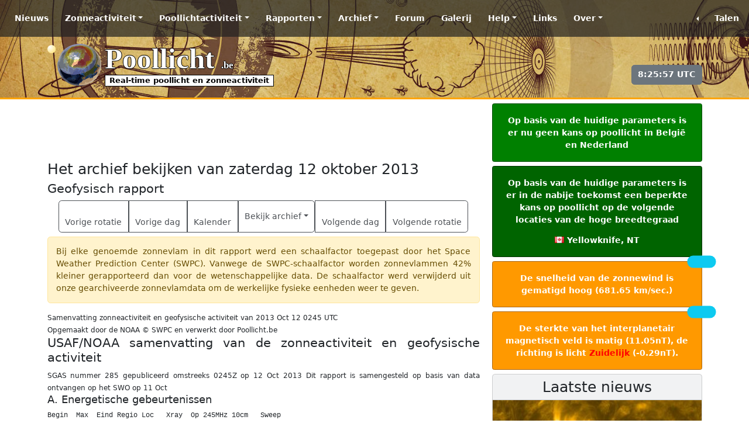

--- FILE ---
content_type: text/html; charset=UTF-8
request_url: https://www.poollicht.be/nl/archief/2013/10/12/sgas.html
body_size: 9089
content:
<!doctype html>
<html lang="nl">
    <head>
        <title>Geofysisch rapport - zaterdag 12 oktober 2013 | Poollicht.be</title>
        <meta charset="utf-8" />
        <meta name="robots" content="index, follow, max-snippet:-1, max-image-preview:large, max-video-preview:-1">        <meta name="description" content="Op zoek naar historische data over de zonneactiviteit en poollichtactiviteit? Het archief bevat data tussen het jaar 1996 en gisteren.">
        <meta name="keywords" content="SpaceWeatherLive, Live, Poollicht, Poollichtactiviteit, Aurora Australis, Aurora Borealis, poollicht, Zonnewind, Kp-index, Ruimteweer, Ruimteweer updates, Voorspelling poollichtactiviteit, Ruimteweer meldingen, Zonneactiviteit, Zonnevlammen, Zonnevlekken, Poollicht alerts, Poollichtactiviteit, De Zon, SDO, STEREO, EPAM, DSCOVR">
        <!-- Facebook meta -->
        <meta property="og:url" content="https://poollicht.be/nl/archief/2013/10/12/sgas.html">
        <meta property="og:type" content="article">
        <meta property="og:title" content="Geofysisch rapport - zaterdag 12 oktober 2013" />
        <meta property="og:description" content="Op zoek naar historische data over de zonneactiviteit en poollichtactiviteit? Het archief bevat data tussen het jaar 1996 en gisteren.">
        <meta property="og:image" content="https://www.spaceweatherlive.com/images/share_headers/archive.jpg">
        <meta property="og:site_name" content="Poollicht.be">
        <meta property="fb:app_id" content="344241918924880">
        <meta property="fb:admins" content="615289796">
        <meta property="fb:admins" content="100002307882367">
        <!-- Twitter Card meta -->
        <meta name="twitter:card" content="summary_large_image">
        <meta name="twitter:site" content="@PoollichtBE">
        <meta name="twitter:creator" content="@PoollichtBE">
        <meta name="twitter:url" content="https://poollicht.be/nl/archief/2013/10/12/sgas.html">
        <meta name="twitter:title" content="Geofysisch rapport - zaterdag 12 oktober 2013">
        <meta name="twitter:description" content="Op zoek naar historische data over de zonneactiviteit en poollichtactiviteit? Het archief bevat data tussen het jaar 1996 en gisteren.">
        <meta name="twitter:image:src" content="https://www.spaceweatherlive.com/images/share_headers/archive.jpg">
                        <link rel="alternate" href="/rss_news.xml" title="RSS news" type="application/rss+xml">
        <meta name="viewport" content="width=device-width, initial-scale=1, shrink-to-fit=no">
        <meta name="mobile-web-app-capable" content="yes">
        <meta name="theme-color" content="rgb(52, 58, 64)">
        <meta name="color-scheme" content="dark light">
        <meta name="apple-mobile-web-app-capable" content="no">
        <meta http-equiv="X-UA-Compatible" content="IE=edge">
        <meta name="google-play-app" content="app-id=com.spaceweatherlive.app">
        <meta name="apple-itunes-app" content="app-id=1435501021, app-argument=https://www.spaceweatherlive.com/">
        <link rel="shortcut icon" href="/favicon.ico" type="image/x-icon">
        <link rel="shortcut icon" type="image/png" href="/templates/SWL12/images/PL/apple-touch-icon-180x180.png">
        <link rel="apple-touch-icon" href="/templates/SWL12/images/PL/apple-touch-icon.png">
        <link rel="apple-touch-icon" sizes="57x57" href="/templates/SWL12/images/PL/apple-touch-icon-57x57.png">
        <link rel="apple-touch-icon" sizes="72x72" href="/templates/SWL12/images/PL/apple-touch-icon-72x72.png">
        <link rel="apple-touch-icon" sizes="76x76" href="/templates/SWL12/images/PL/apple-touch-icon-76x76.png">
        <link rel="apple-touch-icon" sizes="114x114" href="/templates/SWL12/images/PL/apple-touch-icon-114x114.png">
        <link rel="apple-touch-icon" sizes="120x120" href="/templates/SWL12/images/PL/apple-touch-icon-120x120.png">
        <link rel="apple-touch-icon" sizes="144x144" href="/templates/SWL12/images/PL/apple-touch-icon-144x144.png">
        <link rel="apple-touch-icon" sizes="152x152" href="/templates/SWL12/images/PL/apple-touch-icon-152x152.png">
        <link rel="apple-touch-icon" sizes="180x180" href="/templates/SWL12/images/PL/apple-touch-icon-180x180.png">
        <link href="/templates/SWL12/css/SWLTemplate.css?v5.3.8d" rel="stylesheet">
                <script src="/vendor/Bootstrap/5.3.8/dist/js/bootstrap.bundle.min.js"></script>
        <script src="/vendor/Fancyapps/6.0.28/fancybox/fancybox.umd.js"></script>
        <script src="/templates/SWL12/js/scripts.min.js?v5.1"></script>
        <script async src="https://platform.twitter.com/widgets.js" charset="utf-8"></script>                <script async src="https://cdn.fuseplatform.net/publift/tags/2/3239/fuse.js"></script>
        <script>
        window.googletag = window.googletag || { cmd: [] };
        googletag.cmd.push(function () {
            googletag.pubads().set("page_url", "spaceweatherlive.com");
        });
    </script>        <!-- Global site tag (gtag.js) - Google Analytics -->
        <script async src="https://www.googletagmanager.com/gtag/js?id=G-25HHLX0QL3"></script>
        <script>
            window.dataLayer = window.dataLayer || [];
            function gtag(){dataLayer.push(arguments);}
            gtag('js', new Date());

            gtag('config', 'G-25HHLX0QL3');
        </script>
        </head>
    <body onload="startTime();">
                <div id="fb-root"></div>
            <script>(function(d, s, id) {
                var js, fjs = d.getElementsByTagName(s)[0];
                if (d.getElementById(id)) return;
                js = d.createElement(s); js.id = id;
                js.src = "https://connect.facebook.net/nl_NL/sdk.js#xfbml=1&version=v3.0";
                fjs.parentNode.insertBefore(js, fjs);
            }(document, 'script', 'facebook-jssdk'));</script>
            <nav class="navbar navbar-expand-md fixed-top navbar-dark bg-SWL"> <div class="container-fluid"> <a href="/nl.html" class="navbar-brand d-md-none"> <div class="SWLtitle">Poollicht <span>.be</span> </div> <div class="SWLsubtitle">Real-time poollicht en zonneactiviteit</div> </a> <button class="navbar-toggler" type="button" data-bs-toggle="collapse" data-bs-target="#navbarTogglerSWL" aria-controls="navbarTogglerSWL" aria-expanded="false" aria-label="Toggle navigation"> <span class="navbar-toggler-icon"></span> </button> <div class="collapse navbar-collapse" id="navbarTogglerSWL"> <ul class="navbar-nav me-auto"> <li class="nav-item p-lg-2"> <a class="nav-link" href="/nl/news.html">Nieuws</a> </li> <li class="nav-item p-lg-2 dropdown"> <a class="nav-link dropdown-toggle" href="#" id="dropdown01" data-bs-toggle="dropdown" aria-haspopup="true" aria-expanded="false">Zonneactiviteit</a> <div class="dropdown-menu" aria-labelledby="dropdown01"> <a class="dropdown-item" href="/nl/zonneactiviteit.html">Real-time zonneactiviteit</a> <a class="dropdown-item" href="/nl/zonneactiviteit/zonnevlammen.html">Zonnevlammen</a> <a class="dropdown-item" href="/nl/zonneactiviteit/zonnevlekkengroepen.html">Zonnevlekkengroepen</a> <a class="dropdown-item" href="/nl/zonneactiviteit/recentste-cme-s.html">Recentste CME's</a> <a class="dropdown-item" href="/nl/zonneactiviteit/coronale-gaten.html">Coronale gaten</a> <a class="dropdown-item" href="/nl/zonneactiviteit/zonnecyclus.html">Zonnecyclus</a> <a class="dropdown-item" href="/nl/zonneactiviteit/wsa-enlil.html">WSA-Enlil</a> <a class="dropdown-item" href="/nl/zonneactiviteit/huxt-voorspelling.html">HUXt-voorspelling</a> <div class="dropdown-divider"></div> <h6 class="dropdown-header">Zonnebeelden</h6> <a class="dropdown-item" href="/nl/zonneactiviteit/zonnebeelden/sdo.html">SDO</a> <a class="dropdown-item" href="/nl/zonneactiviteit/zonnebeelden/stereo.html">STEREO</a> <a class="dropdown-item" href="/nl/zonneactiviteit/zonnebeelden/proba.html">PROBA-2</a> <a class="dropdown-item" href="/nl/zonneactiviteit/zonnebeelden/soho.html">SOHO</a> <a class="dropdown-item" href="/nl/zonneactiviteit/zonnebeelden/goes.html">GOES</a> </div> </li> <li class="nav-item p-lg-2 dropdown"> <a class="nav-link dropdown-toggle" href="#" id="dropdown02" data-bs-toggle="dropdown" aria-haspopup="true" aria-expanded="false">Poollichtactiviteit</a> <div class="dropdown-menu" aria-labelledby="dropdown02"> <a class="dropdown-item" href="/nl/poollichtactiviteit.html">Poollichtactiviteit</a> <a class="dropdown-item" href="/nl/poollichtactiviteit/real-time-poollichtactiviteit.html">Real-time poollichtactiviteit</a> <a class="dropdown-item" href="/nl/poollichtactiviteit/kp-index.html">Kp-index</a> <a class="dropdown-item" href="/nl/poollichtactiviteit/poollicht-ovaal.html">Poollicht ovaal</a> <a class="dropdown-item" href="/nl/poollichtactiviteit/magnetometers.html">Magnetometers</a> <a class="dropdown-item" href="/nl/poollichtactiviteit/webcams.html">Webcams</a> <div class="dropdown-divider"></div> <h6 class="dropdown-header">Poollichtwaarnemingen</h6> <a class="dropdown-item" href="/nl/poollichtactiviteit/waarnemingen.html"><i class="fa-solid fa-globe"></i> Recente poollichtwaarnemingen</a> <a class="dropdown-item" href="/nl/poollichtactiviteit/waarnemingen/waarneming-toevoegen.html"><i class="fa-solid fa-location-dot"></i> Waarneming toevoegen</a> <div class="dropdown-divider"></div> <a class="dropdown-item" href="/nl/poollichtactiviteit/voorspelling-poollichtactiviteit.html">Voorspelling poollichtactiviteit</a> <a class="dropdown-item" href="/nl/maankalender.html">Maankalender</a> </div> </li> <li class="nav-item p-lg-2 dropdown"> <a class="nav-link dropdown-toggle" href="#" id="dropdown03" data-bs-toggle="dropdown" aria-haspopup="true" aria-expanded="false">Rapporten</a> <div class="dropdown-menu" aria-labelledby="dropdown03"> <h6 class="dropdown-header">SIDC</h6> <a class="dropdown-item" href="/nl/rapporten/sidc-ursigram.html">Bulletin over de zonne- en geomagnetische activiteit</a> <div class="dropdown-divider"></div> <h6 class="dropdown-header">NOAA SWPC</h6> <a class="dropdown-item" href="/nl/rapporten/activiteitenrapport.html">Activiteitenrapport</a> <a class="dropdown-item" href="/nl/rapporten/zonnevlekkenrapport.html">Zonnevlekkenrapport</a> <a class="dropdown-item" href="/nl/rapporten/geofysisch-rapport.html">Geofysisch rapport</a> <a class="dropdown-item" href="/nl/rapporten/noaa-swpc-alerts-watches-en-waarschuwingen.html">NOAA SWPC Alerts, Watches en Waarschuwingen</a> <div class="dropdown-divider"></div> <h6 class="dropdown-header">Voorspelling</h6> <a class="dropdown-item" href="/nl/rapporten/bespreking-voorspelling.html">Bespreking voorspelling</a> <a class="dropdown-item" href="/nl/rapporten/vooruitzicht-komende-3-dagen.html">Vooruitzicht komende 3 dagen</a> <div class="dropdown-divider"></div> <h6 class="dropdown-header">Poollicht.be analyses</h6> <a class="dropdown-item" href="https://community.spaceweatherlive.com/forum/8-zonnevlekkengroepen/">Analyses van de actieve zonnevlekkengebieden</a> <a class="dropdown-item" href="https://community.spaceweatherlive.com/forum/11-poollichtkansen-belgië-nederland/">Poollichtkansen België en Nederland</a> </div> </li> <li class="nav-item p-lg-2 dropdown"> <a class="nav-link dropdown-toggle" href="#" id="dropdown04" data-bs-toggle="dropdown" aria-haspopup="true" aria-expanded="false">Archief</a> <div class="dropdown-menu" aria-labelledby="dropdown04"> <a class="dropdown-item" href="/nl/archief.html">Het poollicht- en zonneactiviteitarchief</a> <div class="dropdown-divider"></div> <a class="dropdown-item" href="/nl/zonneactiviteit/top-50-zonnevlammen.html">Top 50 zonnevlammen</a> <a class="dropdown-item" href="/nl/zonneactiviteit/top-25-zonnevlekkengebieden.html">Top 25 zonnevlekkengebieden</a> <a class="dropdown-item" href="/nl/poollichtactiviteit/top-50-geomagnetische-stormen.html">Top 50 geomagnetische stormen</a> <a class="dropdown-item" href="/nl/zonneactiviteit/top-protonenstormen.html">Top protonenstormen</a> <div class="dropdown-divider"></div> <h6 class="dropdown-header">Zonnecyclus</h6> <a class="dropdown-item" href="/nl/zonneactiviteit/zonnecyclus.html">Zonnecyclus voortgang</a> <a class="dropdown-item" href="/nl/zonneactiviteit/zonnecyclus/historische-zonnecycli.html">Historische zonnecycli</a> </div> </li> <li class="nav-item p-lg-2"> <a class="nav-link" href="https://community.spaceweatherlive.com">Forum</a> </li> <li class="nav-item p-lg-2"> <a class="nav-link" href="https://community.spaceweatherlive.com/gallery/">Galerij</a> </li> <li class="nav-item p-lg-2 dropdown"> <a class="nav-link dropdown-toggle" href="#" id="dropdown05" data-bs-toggle="dropdown" aria-haspopup="true" aria-expanded="false">Help</a> <div class="dropdown-menu" aria-labelledby="dropdown05"> <a class="dropdown-item" href="/nl/help.html">Help</a> <a class="dropdown-item" href="/nl/faq.html">FAQ</a> <a class="dropdown-item" href="/nl/afkortingen.html">Afkortingen</a> </div> </li> <li class="nav-item p-lg-2"> <a class="nav-link" href="/nl/links.html">Links</a> </li> <li class="nav-item p-lg-2 dropdown"> <a class="nav-link dropdown-toggle" href="#" id="dropdown06" data-bs-toggle="dropdown" aria-haspopup="true" aria-expanded="false">Over</a> <div class="dropdown-menu" aria-labelledby="dropdown05"> <a class="dropdown-item" href="/nl/over.html">Meer informatie over deze website</a> <a class="dropdown-item" href="/nl/contact.html">Contact</a> <a class="dropdown-item" href="/nl/disclaimer.html">Disclaimer</a> </div> </li> </ul> <ul class="navbar-nav"> <li class="nav-item dropstart"> <a class="nav-link dropdown-toggle" href="#" id="dropdown07" data-bs-toggle="dropdown" aria-haspopup="true" aria-expanded="false"><i class="fa-solid fa-globe" aria-hidden="true"></i> Talen</a> <div class="dropdown-menu dropdown-menu-right" aria-labelledby="dropdown07"><a class="dropdown-item" href="https://www.poollicht.be/nl" lang="nl"><span class="flag flag-nl"></span> Nederlands</a><div class="dropdown-divider"></div><h6 class="dropdown-header">Beschikbare talen</h6><a class="dropdown-item" href="https://www.spaceweatherlive.com/ca.html" lang="ca"><span class="flag flag-catalonia"></span> Catalaans</a><a class="dropdown-item" href="https://www.spaceweatherlive.com/cs.html" lang="cs"><span class="flag flag-cz"></span> Tsjechisch</a><a class="dropdown-item" href="https://www.spaceweatherlive.com/da.html" lang="da"><span class="flag flag-dk"></span> Deens</a><a class="dropdown-item" href="https://www.spaceweatherlive.com/de.html" lang="de"><span class="flag flag-de"></span> Duits</a><a class="dropdown-item" href="https://www.spaceweatherlive.com/en.html" lang="en"><span class="flag flag-us"></span> Engels</a><a class="dropdown-item" href="https://www.spaceweatherlive.com/es.html" lang="es"><span class="flag flag-es"></span> Spaans</a><a class="dropdown-item" href="https://www.spaceweatherlive.com/et.html" lang="et"><span class="flag flag-ee"></span> Estisch</a><a class="dropdown-item" href="https://www.spaceweatherlive.com/fi.html" lang="fi"><span class="flag flag-fi"></span> Fins</a><a class="dropdown-item" href="https://www.spaceweatherlive.com/fr.html" lang="fr"><span class="flag flag-fr"></span> Frans</a><a class="dropdown-item" href="https://www.spaceweatherlive.com/it.html" lang="it"><span class="flag flag-it"></span> Italiaans</a><a class="dropdown-item" href="https://www.spaceweatherlive.com/lt.html" lang="lt"><span class="flag flag-lt"></span> Litouws</a><a class="dropdown-item" href="https://www.spaceweatherlive.com/lv.html" lang="lv"><span class="flag flag-lv"></span> Lets</a><a class="dropdown-item" href="https://www.spaceweatherlive.com/pl.html" lang="pl"><span class="flag flag-pl"></span> Pools</a><a class="dropdown-item" href="https://www.spaceweatherlive.com/pt.html" lang="pt"><span class="flag flag-pt"></span> Portugees</a><a class="dropdown-item" href="https://www.spaceweatherlive.com/ro.html" lang="ro"><span class="flag flag-ro"></span> Roemeens</a><a class="dropdown-item" href="https://www.spaceweatherlive.com/ru.html" lang="ru"><span class="flag flag-ru"></span> Russisch</a><a class="dropdown-item" href="https://www.spaceweatherlive.com/sv.html" lang="sv"><span class="flag flag-se"></span> Zweeds</a><a class="dropdown-item" href="https://www.spaceweatherlive.com/tr.html" lang="tr"><span class="flag flag-tr"></span> Turks</a><a class="dropdown-item" href="https://www.spaceweatherlive.com/uk.html" lang="uk"><span class="flag flag-ua"></span> Oekraïens</a><a class="dropdown-item" href="https://www.spaceweatherlive.com/zh.html" lang="zh"><span class="flag flag-tw"></span> Chinees, traditioneel</a><a class="dropdown-item" href="https://www.spaceweatherlive.com/zh-cn.html" lang="zh-cn"><span class="flag flag-cn"></span> Chinees, vereenvoudigd</a><div class="dropdown-divider"></div><a class="dropdown-item" href="https://translate.spaceweatherlive.com" target="_blank"><i class="fa-solid fa-language"></i> Goed in talen? Help ons deze website vertalen!</a></div> </ul> </div> </div></nav><div class="hoofding SWL_archief"> <div class="container"> <div class="row"> <div class="col-md-6"> <div class="SWLheader"> <a href="/nl.html"> <div class="SWLtitle text-start">Poollicht <span>.be</span> </div> <div class="SWLsubtitle text-start">Real-time poollicht en zonneactiviteit</div> </a> </div> </div> <div class="col-md-6"> <div class="module text-end"> <div class="social"> <span><a href="https://play.google.com/store/apps/details?id=com.spaceweatherlive.app&pcampaignid=MKT-Other-global-all-co-prtnr-py-PartBadge-Mar2515-1" title="Ontdek de SpaceWeatherLive app op de Google Play Store"><i class="fa-brands fa-android fa-3x"></i></a></span> <span><a href="https://itunes.apple.com/be/app/spaceweatherlive/id1435501021?mt=8" title="Download de SpaceWeatherLive app in de App Store"><i class="fa-brands fa-apple fa-3x"></i></a></span> <span><a href="https://www.x.com/PoollichtBE" title="Poollicht.be op X"><i class="fa-brands fa-x-twitter fa-3x"></i></a></span> <span><a href="https://bsky.app/profile/spaceweatherlive.com" title="SpaceWeatherLive on Bluesky"><i class="fa-brands fa-bluesky fa-3x"></i></a></span> <span><a href="https://www.facebook.com/Poollicht" title="Poollicht.be op Facebook"><i class="fa-brands fa-facebook fa-3x"></i></a></span> <span><a href="https://www.youtube.com/@Spaceweatherlive" title="SpaceWeatherLive op YouTube"><i class="fa-brands fa-youtube fa-3x"></i></a></span> <span><a href="https://teespring.com/stores/spaceweatherlive" title="SpaceWeatherLive Merchandise"><i class="fa-solid fa-tshirt fa-3x"></i></a></span> </div> <div><button type="button" class="btn btn-secondary" id="UTCtime"></button></div> </div> </div> </div> </div></div>        <div class="body" id="SWL_Page">
            <div class="container">
                <div class="row">
                    <div class="col-md-8 pb-5">
                        <div id="Announcement" class="hide-app"></div>
                        <div class="d-none SWL-banner">
    <div class="banner-start">
        <!-- GAM 71161633/SWLCM_spaceweatherlive/swl_desktop_vrec_lhs -->
        <div data-fuse="22927440009"></div>
    </div>
    <div class="banner-end">
        <!-- GAM 71161633/SWLCM_spaceweatherlive/swl_desktop_vrec_rhs -->
        <div data-fuse="22927440411"></div>
    </div>
</div>
<div class="banner-top">
    <!-- GAM 71161633/SWLCM_spaceweatherlive/swl_desktop_header -->
    <div data-fuse="22927440393"></div>
    <!-- GAM 71161633/SWLCM_spaceweatherlive/swl_mobile_mrec_1 -->
    <div data-fuse="22927440420"></div>
</div><h3>Het archief bekijken van zaterdag 12 oktober 2013</h3>
<h4>Geofysisch rapport</h4>
<div class="text-center my-2"><div class="btn-group" role="group"><a class="btn btn-outline-dark" href="/nl/archief/2013/09/15/sgas.html"><i class="fa-solid fa-backward" aria-hidden="true"></i> <span class="d-none d-sm-block">Vorige rotatie</span></a><a class="btn btn-outline-dark" href="/nl/archief/2013/10/11/sgas.html"><i class="fa-solid fa-arrow-left" aria-hidden="true"></i> <span class="d-none d-sm-block">Vorige dag</span></a><a class="btn btn-outline-dark" href="/nl/archief/2013/10.html"><i class="fa-regular fa-calendar-days" aria-hidden="true"></i> <span class="d-none d-sm-block">Kalender</span></a><div class="btn-group" role="group"><button type="button" class="btn btn-outline-dark dropdown-toggle" data-bs-toggle="dropdown" aria-haspopup="true" aria-expanded="false" id="options">Bekijk archief</button><ul class="dropdown-menu" aria-labelledby="options"><li><a class="dropdown-item" href="/nl/archief/2013/10/12/sidc-ursigram.html">Bulletin over de zonne- en geomagnetische activiteit</a></li><li><a class="dropdown-item" href="/nl/archief/2013/10/12/rsga.html">Activiteitenrapport</a></li><li><a class="dropdown-item" href="/nl/archief/2013/10/12/sgas.html" >Geofysisch rapport</a></li><li><a class="dropdown-item" href="/nl/archief/2013/10/12/dayobs.html">Zonnevlekkengroepen</a></li><li><a class="dropdown-item" href="/nl/archief/2013/10/12/coronale-gaten.html">Coronale gaten</a></li><li><a class="dropdown-item" href="/nl/archief/2013/10/12/kp.html">Kp waarden</a></li><li><a class="dropdown-item" href="/nl/archief/2013/10/12/xray.html">Zonnevlammen</a></li><li><a class="dropdown-item" href="/nl/archief/2013/10/12/proton.html">Protonenstorm</a></li><li><a class="dropdown-item" href="/nl/archief/2013/10/12/aurora.html">Zonnewind (Snelheid, Dichtheid), Interplanetair magnetisch veld (IMF) (Bt, Bz)</a></li></ul><a class="btn btn-outline-dark" href="/nl/archief/2013/10/13/sgas.html"><i class="fa-solid fa-arrow-right" aria-hidden="true"></i><span class="d-none d-sm-block">Volgende dag</span></a><a class="btn btn-outline-dark" href="/nl/archief/2013/11/08/sgas.html"><i class="fa-solid fa-forward" aria-hidden="true"></i> <span class="d-none d-sm-block">Volgende rotatie</span></a></div></div></div><div class="alert alert-warning">Bij elke genoemde zonnevlam in dit rapport werd een schaalfactor toegepast door het Space Weather Prediction Center (SWPC). Vanwege de SWPC-schaalfactor worden zonnevlammen 42% kleiner gerapporteerd dan voor de wetenschappelijke data. De schaalfactor werd verwijderd uit onze gearchiveerde zonnevlamdata om de werkelijke fysieke eenheden weer te geven.</div><small>Samenvatting zonneactiviteit en geofysische activiteit van 2013 Oct 12 0245 UTC<br/>
Opgemaakt door de NOAA &copy; SWPC en verwerkt door Poollicht.be</small><h4>USAF/NOAA samenvatting van de zonneactiviteit en geofysische activiteit</h4>
<small>SGAS nummer 285 gepubliceerd omstreeks 0245Z op 12 Oct 2013</small>
<small>Dit rapport is samengesteld op basis van data ontvangen op het SWO op 11 Oct</small>
<h5>A. Energetische gebeurtenissen</h5><pre>
Begin  Max  Eind Regio Loc   Xray  Op 245MHz 10cm   Sweep
 0115 0115 0116                       160                           
 0701 0725 0745              M1.5     980    160    II/IV           
 1543 1547 1556  1865 S20E52       Sf 620                           
</pre><h5>B. Protonenstormen</h5><div>  Geen
</div><h5>C. Samenvatting geomagnetische activiteit</h5><div>  The geomagnetic field was quiet.
</div><h5>D. Stratwarm</h5><div>  Niet beschikbaar
</div><h5>E. Dagelijkse indexen (real-time voorlopige/geschatte waarden)</h5><pre>
10 cm 129  SSN 115  Afr/Ap 003/005   X-ray Background B8.7
Dagelijkse proton energie (flux accumulatie van de voorbije 24h)
GT 1 MeV 1.2e+05   GT 10 MeV 1.1e+04 p/(cm2-ster-day)
(GOES-13 satelliet synchrone baan W75 graden)
Dagelijkse electronen energie
GT 2 MeV 1.70e+07 e/(cm2-ster-day)
(GOES-13 satelliet synchrone baan W75 graden)
3 uurlijkse K-indexen
Boulder 1 2 2 1 2 2 1 1 Planetair 2 2 2 1 2 1 0 1 
</pre><h5>F.  Commentaren</h5><pre>  Geen
</pre><p class="text-end small">Alle tijden in UTC</p><div class="text-center my-2"><div class="btn-group" role="group"><a class="btn btn-outline-dark" href="/nl/archief/2013/09/15/sgas.html"><i class="fa-solid fa-backward" aria-hidden="true"></i> <span class="d-none d-sm-block">Vorige rotatie</span></a><a class="btn btn-outline-dark" href="/nl/archief/2013/10/11/sgas.html"><i class="fa-solid fa-arrow-left" aria-hidden="true"></i> <span class="d-none d-sm-block">Vorige dag</span></a><a class="btn btn-outline-dark" href="/nl/archief/2013/10.html"><i class="fa-regular fa-calendar-days" aria-hidden="true"></i> <span class="d-none d-sm-block">Kalender</span></a><div class="btn-group" role="group"><button type="button" class="btn btn-outline-dark dropdown-toggle" data-bs-toggle="dropdown" aria-haspopup="true" aria-expanded="false" id="options">Bekijk archief</button><ul class="dropdown-menu" aria-labelledby="options"><li><a class="dropdown-item" href="/nl/archief/2013/10/12/sidc-ursigram.html">Bulletin over de zonne- en geomagnetische activiteit</a></li><li><a class="dropdown-item" href="/nl/archief/2013/10/12/rsga.html">Activiteitenrapport</a></li><li><a class="dropdown-item" href="/nl/archief/2013/10/12/sgas.html" >Geofysisch rapport</a></li><li><a class="dropdown-item" href="/nl/archief/2013/10/12/dayobs.html">Zonnevlekkengroepen</a></li><li><a class="dropdown-item" href="/nl/archief/2013/10/12/coronale-gaten.html">Coronale gaten</a></li><li><a class="dropdown-item" href="/nl/archief/2013/10/12/kp.html">Kp waarden</a></li><li><a class="dropdown-item" href="/nl/archief/2013/10/12/xray.html">Zonnevlammen</a></li><li><a class="dropdown-item" href="/nl/archief/2013/10/12/proton.html">Protonenstorm</a></li><li><a class="dropdown-item" href="/nl/archief/2013/10/12/aurora.html">Zonnewind (Snelheid, Dichtheid), Interplanetair magnetisch veld (IMF) (Bt, Bz)</a></li></ul><a class="btn btn-outline-dark" href="/nl/archief/2013/10/13/sgas.html"><i class="fa-solid fa-arrow-right" aria-hidden="true"></i><span class="d-none d-sm-block">Volgende dag</span></a><a class="btn btn-outline-dark" href="/nl/archief/2013/11/08/sgas.html"><i class="fa-solid fa-forward" aria-hidden="true"></i> <span class="d-none d-sm-block">Volgende rotatie</span></a></div></div></div><p><a href="/nl/archief/2013/10/12.html" class="btn btn-outline-dark">&lt;&lt; Keer terug naar de dagelijkse overview pagina</a></p><div class="row">
  <div class="col-md-6">
    <!-- GAM 71161633/SWLCM_spaceweatherlive/swl_desktop_mrec_1 -->
    <div data-fuse="22927440396" class="SWL_hideonmobile"></div>
    <!-- GAM 71161633/SWLCM_spaceweatherlive/swl_mobile_mrec_2 -->
    <div data-fuse="22927440423"></div>
  </div>
  <div class="col-md-6">
    <!-- GAM 71161633/SWLCM_spaceweatherlive/swl_desktop_mrec_2 -->
    <div data-fuse="22927440399" class="SWL_hideonmobile"></div>
  </div>
</div>
                        <div class="float-end"><a href="#SWL_Page" id="back-top">Naar boven <i class="fa-solid fa-chevron-up" aria-hidden="true"></i></a></div>
                    </div>
                                            <div class="col-md-4">
                                                        <div id="ActiveWarnings"></div> <div class="card bg-light my-2"> <h3 class="card-header text-center">Laatste nieuws</h3> <div id="carousel-news" class="carousel slide" data-bs-ride="carousel"> <div class="carousel-indicators"> <button type="button" data-bs-target="#carousel-news" data-bs-slide-to="0" class="active"></button><button type="button" data-bs-target="#carousel-news" data-bs-slide-to="1" ></button><button type="button" data-bs-target="#carousel-news" data-bs-slide-to="2" ></button> </div> <div class="carousel-inner"> <div class="carousel-item active"> <a href="https://www.spaceweatherlive.com/en/news/view/598/20251231-happy-new-year-celebrate-with-an-m7-1-solar-flare.html"><img src="/images/news/598-thumb.jpg" alt="" class="img-fluid d-block w-100" width="900" height="450"></a> <div class="carousel-caption d-none d-md-block"> <div>woensdag 31 december 2025</div><h4><a href="https://www.spaceweatherlive.com/en/news/view/598/20251231-happy-new-year-celebrate-with-an-m7-1-solar-flare.html">Happy New Year! Celebrate with an M7.1 solar flare!</a></h4> </div> </div> <div class="carousel-item "> <a href="https://www.spaceweatherlive.com/en/news/view/597/20251207-m8-1-solar-flare-with-earth-directed-cme.html"><img src="/images/news/597-thumb.jpg" alt="" class="img-fluid d-block w-100" width="900" height="450"></a> <div class="carousel-caption d-none d-md-block"> <div>zondag 7 december 2025</div><h4><a href="https://www.spaceweatherlive.com/en/news/view/597/20251207-m8-1-solar-flare-with-earth-directed-cme.html">M8.1 solar flare with earth-directed CME</a></h4> </div> </div> <div class="carousel-item "> <a href="https://www.spaceweatherlive.com/en/news/view/596/20251201-x1-9-solar-flare-coronal-hole-faces-earth.html"><img src="/images/news/596-thumb.jpg" alt="" class="img-fluid d-block w-100" width="900" height="450"></a> <div class="carousel-caption d-none d-md-block"> <div>maandag 1 december 2025</div><h4><a href="https://www.spaceweatherlive.com/en/news/view/596/20251201-x1-9-solar-flare-coronal-hole-faces-earth.html">X1.9 solar flare, Coronal hole faces Earth</a></h4> </div> </div> </div> <button class="carousel-control-prev" type="button" data-bs-target="#carousel-news" data-bs-slide="prev"> <span class="carousel-control-prev-icon" aria-hidden="true"></span> <span class="visually-hidden">Vorige</span> </button> <button class="carousel-control-next" type="button" data-bs-target="#carousel-news" data-bs-slide="next"> <span class="carousel-control-next-icon" aria-hidden="true"></span> <span class="visually-hidden">Volgende</span> </button> </div> <div><a href="https://www.spaceweatherlive.com/en/news.html" class="btn btn-outline-dark w-100">Meer nieuws</a></div> </div> <div class="card bg-light my-2"> <h3 class="card-header text-center">Laatste forumberichten</h3> <div class="list-group list-group-flush"> <a class="list-group-item list-group-item-action" href="https://community.spaceweatherlive.com/topic/4163-noorderlicht-kans-mogelijkheid-6-14-dec-2025/&amp;do=getNewComment">Noorderlicht kans mogelijkheid 6-14 dec 2025 <span class="badge bg-secondary float-end"><i class="fa-regular fa-comments"></i> 14</span></a><a class="list-group-item list-group-item-action" href="https://community.spaceweatherlive.com/topic/4168-steve-een-nog-onbegrepen-fenomeen/&amp;do=getNewComment">STEVE, een nog onbegrepen fenomeen <span class="badge bg-secondary float-end"><i class="fa-regular fa-comments"></i> 1</span></a><a class="list-group-item list-group-item-action" href="https://community.spaceweatherlive.com/topic/4112-noorderlichtkans-11-12-november-2025/&amp;do=getNewComment">Noorderlichtkans 11-12 november 2025 <span class="badge bg-secondary float-end"><i class="fa-regular fa-comments"></i> 21</span></a><a class="list-group-item list-group-item-action" href="https://community.spaceweatherlive.com/topic/3972-noorderlicht-kans-18-juni-2025/&amp;do=getNewComment">Noorderlicht kans 18 juni 2025 <span class="badge bg-secondary float-end"><i class="fa-regular fa-comments"></i> 3</span></a><a class="list-group-item list-group-item-action" href="https://community.spaceweatherlive.com/topic/3952-noorderlicht-2-juni-2025/&amp;do=getNewComment">Noorderlicht 2 juni 2025 <span class="badge bg-secondary float-end"><i class="fa-regular fa-comments"></i> 3</span></a> </div> <a href="https://community.spaceweatherlive.com" class="btn btn-outline-dark w-100">Meer forumberichten</a></div><div class="card bg-light my-2"> <h3 class="card-header text-center">Steun Poollicht.be!</h3> <div class="card-body"> <p class="text-justify">Veel mensen komen naar Poollicht.be om de zonneactiviteit te volgen of om het poollicht te zien, maar met meer bezoekers komen er hogere kosten bij om de servers online te houden. Als je Poollicht.be leuk vindt en het project wilt steunen, kun je kiezen voor een abonnement op een advertentievrije website of een donatie overwegen. Met jouw hulp kunnen we Poollicht. be online houden!</p> </div> <div class="container text-center"> <div class="row align-items-start"> <div class="col"> <h5>Geen advertenties op SWL Pro!</h5> <a href="https://community.spaceweatherlive.com/subscriptions/"><img src="/images/SWL_NoAds.svg" alt="Geen advertenties op SWL Pro!" width="100" height="80"></a> <a href="https://community.spaceweatherlive.com/subscriptions/" class="btn btn-xl btn-outline-primary w-100"><i class="fa-solid fa-cart-shopping"></i> Abonnementen</a> </div> <div class="col"> <h5>Donaties</h5> <a href="https://donate.stripe.com/cN20199FVcWs6go7st" target="_blank"><img src="/images/SWL_Donate.svg" alt="Steun Poollicht.be!" width="80" height="80"></a> <a href="https://donate.stripe.com/cN20199FVcWs6go7st" target="_blank" class="btn btn-outline-primary w-100"><i class="fa-solid fa-coin"></i> Donneer</a> </div> </div> </div> <div class="card-body text-center"> <a href="https://shop.spaceweatherlive.com" target="_blank"><img src="/images/SWL_Shop.png" alt="Steun SpaceWeatherLive met onze merchandise" width="600" height="200" /></a> </div> <a href="https://shop.spaceweatherlive.com" target="_blank" class="btn btn-xl btn-outline-primary w-100"><i class="fa-solid fa-tshirt" aria-hidden="true"></i> <b>Check nu onze merchandise</b></a></div><div class="card bg-light"> <h3 class="card-header text-center">Laatste alerts</h3> <div class="card-body"> <div style="height: 200px;overflow: auto;"> <div id="modPreviousAlerts"></div> </div> </div> <a href="/nl/poollicht-alerts.html" class="btn btn-xl btn-outline-primary w-100"><i class="fa-solid fa-bell" aria-hidden="true"></i> <b>Ontvang directe meldingen!</b></a></div><div class="card bg-light my-2"><h3 class="card-header text-center">Ruimteweer feitjes</h3><div class="card-body"><table class="table table-sm"><tbody><tr><td>Laatste X-klasse uitbarsting</td><td><a href="/nl/archief/2025/12/08/xray.html">08/12/2025</a></td><td><span class="flare_small Xclass">X1.1</span></td></tr><tr><td>Laatste M-klasse uitbarsting</td><td><a href="/nl/archief/2026/01/14/xray.html">14/01/2026</a></td><td><span class="flare_small Mclass">M1.6</span></td></tr><tr><td>Laatste geomagnetische storm</td><td><a href="/nl/archief/2026/01/11.html">11/01/2026</a></td><td><span class="Kp G1">Kp5+</span> (G1)</td></tr></tbody></table><table class="table table-sm"><thead><tr><th colspan="2">Zonnevlekkenloze dagen</th></tr></thead><tbody><tr><td>Laatste zonnevlekkenloze dag</td><td>08/06/2022</td></tr></tbody></table><table class="table table-sm"><thead><tr><th colspan="2">Maandelijks gemiddeld zonnevlekkengetal</th></tr></thead><tbody><tr><td>december 2025</td><td>124 <span class="badge bg-success"><i class="fa-solid fa-arrow-up" aria-hidden="true"></i> +32.2</span></td></tr><tr><td>januari 2026</td><td>93.5 <span class="badge bg-warning"><i class="fa-solid fa-arrow-down" aria-hidden="true"></i> -30.5</span></td></tr><tr><td>Afgelopen 30 dagen</td><td>98.7 <span class="badge bg-warning"><i class="fa-solid fa-arrow-down" aria-hidden="true"></i> -7.5</span></td></tr></tbody></table><h4>Deze dag in de geschiedenis*</h4><div class="row"><div class="col-md-6"><table class="table table-sm table-striped"><thead><tr><th colspan="3">Zonnevlammen</th></tr></thead><tbody><tr><td>1</td><td><a href="/nl/archief/1999/01/16/xray.html">1999</a></td><td><span class="flare_small Mclass">M5.27</span></td></tr><tr><td>2</td><td><a href="/nl/archief/2005/01/16/xray.html">2005</a></td><td><span class="flare_small Mclass">M3.45</span></td></tr><tr><td>3</td><td><a href="/nl/archief/2002/01/16/xray.html">2002</a></td><td><span class="flare_small Mclass">M2.19</span></td></tr><tr><td>4</td><td><a href="/nl/archief/1999/01/16/xray.html">1999</a></td><td><span class="flare_small Mclass">M1.81</span></td></tr><tr><td>5</td><td><a href="/nl/archief/2002/01/16/xray.html">2002</a></td><td><span class="flare_small Mclass">M1.36</span></td></tr></tbody></table></div><div class="col-md-6"><table class="table table-sm table-striped"><thead><tr><th></th><th></th><th>Dst</th><th>G</th></tr></thead><tbody><tr><td>1</td><td>1989</td><td>-123</td><td><span class="Kp G2">G2</span></td></tr><tr><td>2</td><td>1988</td><td>-64</td><td></td></tr><tr><td>3</td><td>1972</td><td>-59</td><td><span class="Kp G2">G2</span></td></tr><tr><td>4</td><td>1978</td><td>-55</td><td></td></tr><tr><td>5</td><td>1970</td><td>-51</td><td></td></tr></tbody></table><div class="text-muted text-end">*sinds 1994</div></div></div></div></div><div class="card bg-light my-2 SWL_hideonmobile"> <h3 class="card-header text-center">Sociale netwerken</h3> <div class="fb-page w-100" data-href="https://www.facebook.com/Poollicht" data-tabs="timeline" data-small-header="true" data-adapt-container-width="true" data-hide-cover="false" data-show-facepile="false" data-lazy="true" data-width="500"><blockquote cite="https://www.facebook.com/Poollicht" class="fb-xfbml-parse-ignore"><a href="https://www.facebook.com/Poollicht">Poollicht</a></blockquote></div></div> <div data-fuse="22927440414"></div> <div data-fuse="22927440417"></div> <div data-fuse="22927440015"></div>                        </div>
                                    </div>
            </div>
        </div>
        <footer class="footer"> <div class="container"> <div class="row"> <div class="col"> <div class="row SWL_hideonmobile"> <div class="col-md-4"> <h3>Over Parsec vzw</h3> <p>Parsec vzw is een non-profit vereniging uit België die bestaat uit diverse websites over sterrenkunde, ruimtevaart, ruimteweer, poollicht en gerelateerde wetenschappen. Onze organisatie promoot deze wetenschappelijke takken op het wereldwijde web via websites zoals deze. Onze organisatie is tevens ook organisator van de grootste Belgische starparty StarNights. Steun onze organisatie met een donatie.</p> </div> <div class="col-md-4"> <h3>Onze websites</h3> <ul> <li><a href="https://www.spaceweatherlive.com">SpaceWeatherLive</a></li> <li><a href="https://www.futurespaceflight.com" target="_blank">FutureSpaceFlight</a></li> <li><a href="https://www.spacepage.be" target="_blank">Spacepage</a></li> <li><a href="https://www.belgiuminspace.be" target="_blank">Belgium in Space</a></li> <li><a href="https://www.starnights.be" target="_blank">StarNights</a></li> </ul> </div> <div class="col-md-4"> <h3>Over</h3> <p>Poollicht.be is de live website waar u het ruimteweer volledig kunt opvolgen en de kansen op poollicht en zonne-uitbarstingen exact kunt zien.</p> <p><a href="/nl/over.html" class="btn btn-outline-light btn-sm">Meer info...</a></p> </div> </div> <div class="text-center footer-bar"> Copyright &copy; 2003-2026 SpaceWeatherLive &copy; All rights reserved - Part of Parsec vzw <br /> <a href="/nl/disclaimer.html">Disclaimer</a> - <a href="/nl/privacybeleid.html">Privacybeleid</a> <div data-fuse-privacy-tool></div> </div> </div> </div> </div></footer>    <script>
            document.addEventListener('DOMContentLoaded', function(){
                function warnings_requestData() {
                    if(document.getElementById('ActiveWarnings')!==null){
                        const xhr = new XMLHttpRequest();
                        xhr.open('GET', '/includes/live-data.php?object=Warnings&lang=NL');
                        xhr.onload = function() {
                            if(xhr.status === 200) {
                                const jsonobject = JSON.parse(xhr.responseText);
                                if("Warnings" in jsonobject){document.getElementById('ActiveWarnings').innerHTML=jsonobject.Warnings;}
                                if("Announcement" in jsonobject){
                                    if(document.getElementById('ActiveAnnouncement')!==null){document.getElementById('ActiveAnnouncement').innerHTML=jsonobject.Announcement;}
                                    if(document.getElementById('Announcement')!==null){document.getElementById('Announcement').innerHTML=jsonobject.Announcement;}
                                }
                                if("PreviousAlerts" in jsonobject){
                                    if(document.getElementById('modPreviousAlerts')!==null){document.getElementById('modPreviousAlerts').innerHTML=jsonobject.PreviousAlerts;}
                                }
                            }
                        };
                        xhr.send();
                    }
                                                        }
                warnings_requestData();
                setInterval(function(){warnings_requestData()}, 300000);
            });
        </script>
    <script src="/vendor/Highcharts/12.4/highstock.js"></script><script src="/vendor/Highcharts/12.4/modules/exporting.js"></script>    <script src="/vendor/Highcharts/12.4/modules/accessibility.js"></script>
    <script>
        var param = 20131012;        document.addEventListener('DOMContentLoaded', function () {
            let lang = document.body.closest('[lang]')?.lang;
            if(lang === 'en'){lang = 'en-GB';}            Highcharts.setOptions({
                lang: {
                    locale: lang,
                    loading: 'Laden…'
                },
                time: {
                    timezone: TimeZoneString,
                },
            });
            Highcharts.dateFormats.UTC = function () {return 'UTC'+TimeZone;};
                    });
        var flarecat = {0.01:'X100',0.001:'X10',0.0001:'X',0.00001:'M',0.000001:'C',0.0000001:'B',0.00000001:'A',0.000000001:'A0'};
        var protoncat = {0.01:'10^-2',0.1:'10^-1',1:'S0',10:'S1',100:'S2',1000:'S3',10000:'S4',100000:'S5'};
    </script>
        </body>
</html>